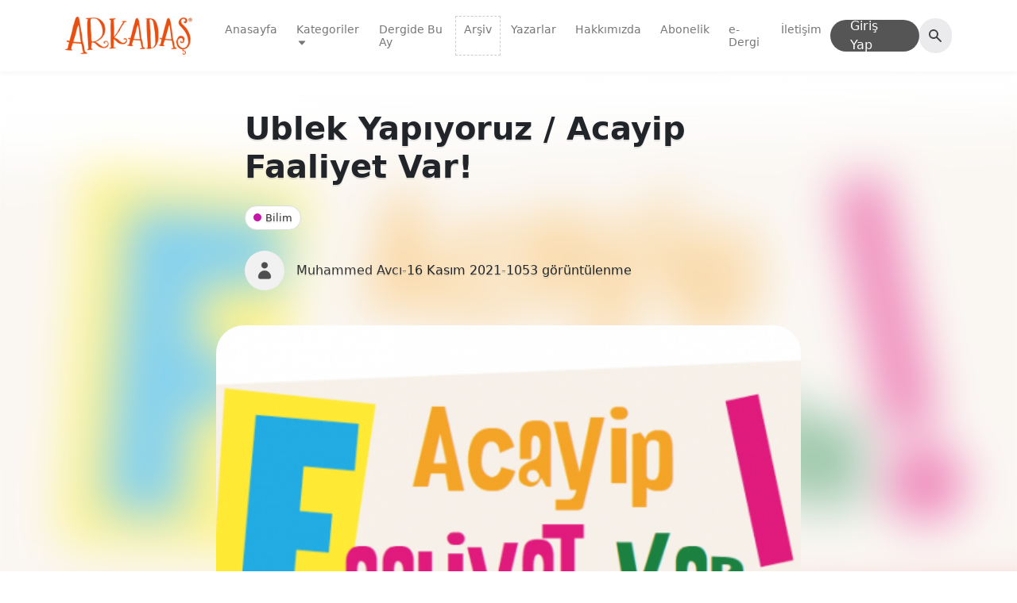

--- FILE ---
content_type: text/html; charset=UTF-8
request_url: https://arkadasdergisi.com/makale/54-ublek-yapiyoruz-acayip-faaliyet-var.html
body_size: 7703
content:
<!doctype html>
<html lang="tr">

<head>
    <base href="https://arkadasdergisi.com/">

<meta charset="utf-8">
<meta name="viewport" content="width=device-width, initial-scale=1">
<meta name="description" content="">
<meta name="keywords" content="Ublek Yapıyoruz!.., HAZIRLAYAN: MUHAMMED AVCI">

<meta name="twitter:site" content="@zafer_dergisi" />
<meta name="twitter:title" content="Ublek Yapıyoruz / Acayip Faaliyet Var! | Arkadas Dergisi" />
<meta name="twitter:description" content="" />
<meta name="twitter:image" content="https://arkadasdergisi.com/assets/images/content/2/acayip-faaliyet-var-ublek-yapiyoruz_1637671890_thumb.png" />

<meta property="og:title" content="Ublek Yapıyoruz / Acayip Faaliyet Var! | Arkadas Dergisi">
<meta property="og:image" content="https://arkadasdergisi.com/assets/images/content/2/acayip-faaliyet-var-ublek-yapiyoruz_1637671890_thumb.png"/>
<meta property="og:description" content="">

<title>Ublek Yapıyoruz / Acayip Faaliyet Var! | Arkadas Dergisi</title>

<!-- favicon -->
<link rel="icon" href="https://arkadasdergisi.com/assets/images/favicon.ico">

<!-- NewsBoard CSS  -->
<link href="https://arkadasdergisi.com/assets/arkadas/css/bootstrap.css" rel="stylesheet">
<link href="https://arkadasdergisi.com/assets/arkadas/js/swiper/swiper-bundle.min.css" rel="stylesheet">
<link href="https://arkadasdergisi.com/assets/arkadas/css/styles.css?v=1.2.3"" rel="stylesheet">
<link href="https://arkadasdergisi.com/assets/arkadas/css/responsive.css?v=2" rel="stylesheet">

<!-- Vendor JS-->
<script src="https://arkadasdergisi.com/assets/arkadas/js/jquery-3.6.0.min.js"></script>
<script src="https://arkadasdergisi.com/assets/arkadas/js/popper.min.js"></script>
<script src="https://arkadasdergisi.com/assets/arkadas/js/bootstrap.js"></script>
<script src="https://arkadasdergisi.com/assets/arkadas/js/swiper/swiper-bundle.min.js"></script>
<script src="https://arkadasdergisi.com/assets/arkadas/js/scripts.js?v=1"></script>

    	<script src="https://www.google.com/recaptcha/api.js" async defer></script>
</head>

<body>


<header class="header">
	<div class="container">
				
<div class="header-row header-row-2">
	<div class="header-logo-wrapper">
		<a href="/" class="header-logo">
			<img src="https://arkadasdergisi.com/assets/arkadas/images/logo-2x.png" alt="Arkadaş - Yeryüzü, Yıldızlar ve İkisi Arasında Yaratılmış Sayısız Şey İle">
		</a>
		<div class="header-row-2-nav-2-mobile">

							<a href="https://arkadasdergisi.com/uye/giris" class="btn-dark btn-login">
					<span>Giriş Yap</span>
					<svg xmlns="http://www.w3.org/2000/svg" enable-background="new 0 0 24 24" height="24px" viewBox="0 0 24 24" width="24px" fill="#FFFFFF"><g><rect fill="none" height="24" width="24"/></g><g><path d="M11,7L9.6,8.4l2.6,2.6H2v2h10.2l-2.6,2.6L11,17l5-5L11,7z M20,19h-8v2h8c1.1,0,2-0.9,2-2V5c0-1.1-0.9-2-2-2h-8v2h8V19z"/></g></svg>
				</a>
						<button class="btn-search ">
				<svg xmlns="http://www.w3.org/2000/svg" style="width: 20px; height: 20px;" viewBox="0 0 20 20" fill="currentColor">
					<path fill-rule="evenodd" d="M8 4a4 4 0 100 8 4 4 0 000-8zM2 8a6 6 0 1110.89 3.476l4.817 4.817a1 1 0 01-1.414 1.414l-4.816-4.816A6 6 0 012 8z" clip-rule="evenodd"/>
				</svg>
			</button>
			<button class="btn btn-menu-toggle d-none">
				<svg height="32px" id="Layer_1" style="fill: #444444;" version="1.1" viewBox="0 0 32 32"
					 width="32px" xml:space="preserve" xmlns="http://www.w3.org/2000/svg"
					 xmlns:xlink="http://www.w3.org/1999/xlink"><path
							d="M4,10h24c1.104,0,2-0.896,2-2s-0.896-2-2-2H4C2.896,6,2,6.896,2,8S2.896,10,4,10z M28,14H4c-1.104,0-2,0.896-2,2  s0.896,2,2,2h24c1.104,0,2-0.896,2-2S29.104,14,28,14z M28,22H4c-1.104,0-2,0.896-2,2s0.896,2,2,2h24c1.104,0,2-0.896,2-2  S29.104,22,28,22z"/></svg>
			</button>
		</div>
	</div>

	<nav class="header-row-2-nav-1">
		<ul class="nav-menu">
			<li class="">
				<a href="https://arkadasdergisi.com/">Anasayfa</a>
			</li>
			<li class="nav-menu-dropdown">
				<a href="javascript:void(0)" class="submenu-toggle" data-toggle="#kategoriler">
					Kategoriler
					<svg id="Layer_1" style="width: 14px; fill: #777777;" version="1.1" viewBox="0 0 512 512" width="512px" xml:space="preserve" xmlns="http://www.w3.org/2000/svg" xmlns:xlink="http://www.w3.org/1999/xlink"><path d="M98.9,184.7l1.8,2.1l136,156.5c4.6,5.3,11.5,8.6,19.2,8.6c7.7,0,14.6-3.4,19.2-8.6L411,187.1l2.3-2.6  c1.7-2.5,2.7-5.5,2.7-8.7c0-8.7-7.4-15.8-16.6-15.8v0H112.6v0c-9.2,0-16.6,7.1-16.6,15.8C96,179.1,97.1,182.2,98.9,184.7z"/></svg>
				</a href="javascript">
									<ul class="submenu" id="kategoriler">
																					<li>
									<a href="https://arkadasdergisi.com/kategori/canlilar-alemi">Canlılar Âlemi</a>
								</li>
																												<li>
									<a href="https://arkadasdergisi.com/kategori/dusunce-yorum">Düşünce Yorum</a>
								</li>
																												<li>
									<a href="https://arkadasdergisi.com/kategori/fotograf">Fotoğraf</a>
								</li>
																												<li>
									<a href="https://arkadasdergisi.com/kategori/karikatur">Karikatür</a>
								</li>
																												<li>
									<a href="https://arkadasdergisi.com/kategori/bulmacalar">Bulmacalar</a>
								</li>
																												<li>
									<a href="https://arkadasdergisi.com/kategori/islamiyet">İslamiyet</a>
								</li>
																												<li>
									<a href="https://arkadasdergisi.com/kategori/kultur-edebiyat">Kültür Edebiyat</a>
								</li>
																												<li>
									<a href="https://arkadasdergisi.com/kategori/cevremiz">Çevremiz</a>
								</li>
																												<li>
									<a href="https://arkadasdergisi.com/kategori/oykuler">Öyküler</a>
								</li>
																												<li>
									<a href="https://arkadasdergisi.com/kategori/hobi-eglence">Hobi / Eğlence</a>
								</li>
																																									<li>
									<a href="https://arkadasdergisi.com/kategori/saglik">Sağlık</a>
								</li>
																												<li>
									<a href="https://arkadasdergisi.com/kategori/bilim">Bilim</a>
								</li>
																												<li>
									<a href="https://arkadasdergisi.com/kategori/genel-kultur">Genel Kültür</a>
								</li>
																		</ul>
							</li>
			<li class="">
				<a href="https://arkadasdergisi.com/dergide-bu-ay">Dergide Bu Ay</a>
			</li>
			<li class=" active  ">
				<a href="https://arkadasdergisi.com/dergiler">Arşiv</a>
			</li>
			<li class="">
				<a href="https://arkadasdergisi.com/yazarlar">Yazarlar</a>
			</li>
			<li class="">
				<a href="https://arkadasdergisi.com/hakkimizda">Hakkımızda</a>
			</li>
			<li class="">
				<a href="https://arkadasdergisi.com/abonelik">Abonelik</a>
			</li>
			<li class="">
				<a href="https://arkadasdergisi.com/edergi">e-Dergi</a>
			</li>
			<li class="">
				<a href="https://arkadasdergisi.com/iletisim">İletişim</a>
			</li>
		</ul>
	</nav>

	<div class="header-row-2-nav-2">
					<a href="https://arkadasdergisi.com/uye/giris" class="btn-dark">Giriş Yap</a>
				<button class="btn-search">
			<svg xmlns="http://www.w3.org/2000/svg" style="width: 20px; height: 20px;" viewBox="0 0 20 20" fill="currentColor">
				<path fill-rule="evenodd" d="M8 4a4 4 0 100 8 4 4 0 000-8zM2 8a6 6 0 1110.89 3.476l4.817 4.817a1 1 0 01-1.414 1.414l-4.816-4.816A6 6 0 012 8z" clip-rule="evenodd"/>
			</svg>
		</button>
	</div>
</div>

	</div>
</header>

<div class="search-wrapper py-3" id="search-wrapper" style="display: none;">
	<div class="container">
		<form action="https://arkadasdergisi.com/ara" class="d-flex">
			<div class="input-group">
				<input type="text" name="sorgu" id="search-query" class="form-control" placeholder="Ara...">
				<button type="submit" class="btn btn-dark">ARA</button>
			</div>
		</form>
	</div>
</div>


<script>
	$('.btn-search').click(function () {
		$('#search-wrapper').slideToggle(100);
		$('#search-query').focus();
	})
</script>

<main style="flex: 1;">
	<style>
	.header {
		position: sticky;
		top: 0;
	}

	.header .header-row-2 {
		padding-top: 20px;
		padding-bottom: 20px;
	}
</style>
	<div class="content-wrapper">
		<div class="conntent-blur-image" style="background-image: url('https://arkadasdergisi.com/assets/images/content/2/acayip-faaliyet-var-ublek-yapiyoruz_1637671890_thumb.png')"></div>
		<div class="container">
			<div class="row">
				<div class="content-heading col-lg-8 offset-lg-2 px-3 px-lg-5 mt-4 mt-lg-5 mb-4">
					<h1 class="content-heading-title">Ublek Yapıyoruz / Acayip Faaliyet Var!</h1>
					<p class="content-heading-summary"></p>
																		<a href="https://arkadasdergisi.com/kategori/bilim">
								<span class="category-label">
									<span class="dot" style="background: #c516a8;"></span>
									Bilim								</span>
							</a>
																						<div class="content-author-meta mt-3">
							<p class="mb-0">
								<a class="author-avatar" href="https://arkadasdergisi.com/yazarlar/336-muhammed-avci.html">
									<img src="https://arkadasdergisi.com/assets/images/author/thumb.jpg" alt="Muhammed Avcı">
								</a>
								<a href="https://arkadasdergisi.com/yazarlar/336-muhammed-avci.html" class="ml-2">
									<span class="author-name">Muhammed Avcı</span>
								</a>
							</p>
							<span class="text-black-50">-</span>
							<span>
								16 Kasım 2021							</span>
							<span class="text-black-50">-</span>
							<span>
								1053 görüntülenme							</span>
						</div>
									</div>
			</div>
							<div class="row">
					<div class="col-lg-8 offset-lg-2">
						<div class="content-original-image mb-3 mb-md-5" style="background-image: url('https://arkadasdergisi.com/assets/images/content/2/acayip-faaliyet-var-ublek-yapiyoruz_1637671890_thumb.png')"></div>
					</div>
				</div>
										<div class="article-content col-lg-8 offset-lg-2 px-3 px-lg-5 pb-5">
					<p><img alt="" src="/assets/uploads/images/Ekran-Resmi-2021-11-23-13_44_56.png" style="height:364px; width:600px" /></p>

<p><img alt="" src="/assets/uploads/images/Ekran-Resmi-2021-11-23-13_45_49.png" style="height:249px; width:600px" /></p>

<p>&nbsp;</p>

<p><span style="color:#FF0000"><strong>Ublek nasıl yapılır?</strong></span></p>

<p>- 1 su bardağı mısır nişastasını üstte soldaki resimdeki gibi genişçe bir kaba koyuyoruz.&nbsp;Dokusuna alışmak için ellerinizle biraz karıştırabilirsiniz. Çatalla biraz çırpıp, içindeki topakları dağıtıyoruz.&nbsp;</p>

<p>- Renkli ublek yapmak istiyorsak, üstte sağdaki resimdeki gibi&nbsp;yarım bardak suya 4-5 damla gıda boyası ekliyoruz. (Ubleke gıda boyası eklenecekse daha homojen dağılması için doğrudan mısır nişastasına değil önce suya ekleyip karıştırılır. O zaman daha homojen dağılır.)&nbsp;</p>

<p><img alt="" src="/assets/uploads/images/3-ublek.jpg" style="height:161px; width:300px" /></p>

<p><img alt="" src="/assets/uploads/images/4-ublek.jpg" style="height:161px; width:300px" /></p>

<p>- Mısır nişastasına yarım su bardağı (120 mililitre) su döküyoruz.&nbsp;Daima mısır nişastasının yarısı kadar su kullanmalıyız. Elimizle ya da kaşık kullanarak mısır nişastasını olabildiğince iyi karıştırıyoruz.</p>

<p><img alt="" src="/assets/uploads/images/5-ublek.jpg" style="height:161px; width:300px" /></p>

<p><img alt="" src="/assets/uploads/images/6-ublek.jpg" style="height:161px; width:300px" /></p>

<p><img alt="" src="/assets/uploads/images/9-ublek.jpg" style="height:161px; width:300px" /></p>

<p>- Ubleki test etmek için bir avuç alıp, top yapmaya çalışıyoruz.&nbsp;İşin en zor yanı tarifi tutturmak. Nem, gıda boyasının miktarı ve suyun sıcaklığı küçük farklara yol açacaktır. Ublekin avucumuzda erir gibi bir his vermesi gerekiyor. Eğer top yapamıyorsak (aşırı cıvıksa) her seferinde çok az (bir çorba kaşığı kadar) mısır nişastası ekliyoruz. Her kaşıktan sonra karıştırıp, test ediyoruz. Avucumuza aldığımızda sıvı gibi akmıyorsa, çok koyu olmuş demektir. Bu defa da, her seferinde çok az su ekliyoruz.</p>

<p>&nbsp;</p>

<p><span style="color:#FF0000"><strong><em>Ublekle deneyler yapabiliriz!</em></strong></span></p>

<p>Biraz alıştıktan sonra, çok sıktığımızda ne olduğuna ya da birkaç dakika avucumuzdan bırakıp tekrar aldığımızda ne olduğuna bakıyoruz. İşte yapabileceğimiz bazı ublek deneyleri:</p>

<p>• Avucumuzda hızla yuvarlayarak bir ublek topu yapalım. Sonra karışıma basınç uygulamayı bıraktığımızda, avucumuzdan akıp gidecek. (Alttaki resimler)</p>

<p><img alt="" src="/assets/uploads/images/10-ublek.jpg" style="height:161px; width:300px" /></p>

<p><img alt="" src="/assets/uploads/images/11ublek.jpg" style="height:214px; width:400px" /></p>

<p>• Geniş ve düz bir tabağa kalın bir katman halinde ublek dökelim, sonra açık avucumuzla yüzeyine hızla vuralım. Uygulanan kuvvet yüzünden, tüm sıvının tabakta kalmasına şaşıracaksınız.</p>

<p>• Tabak deneyini büyüterek koca bir leğeni ya da kovayı ublekle doldurup, sonra üstünde zıplayabiliriz :)</p>

<p>• Ubleki buzluğa koyalım, sonra oynayalım. Isıttıktan sonra da oynayalım. Söyleyin bakalım arada bir fark var mıydı?</p>

<p>&nbsp;</p>

<p>Faydalanılan kaynak: https://www.wikihow.com.tr/Oobleck-(Ublek)-Nasıl-Yapılır</p>
				</div>
			
							<div class="col-lg-8 offset-lg-2 px-3 px-lg-5 mt-4 mt-lg-5 mb-4">
					<div class="clearfix wow fadeIn animated pt-30">
												<ul class="d-inline-block list-inline float-md-right mt-lg-4 mt-md-4 mt-sm-4">
							<li class="list-inline-item text-muted mb-10"><span>Yazıyı paylaş: </span></li>
							<li class="list-inline-item">
								<!-- Sharingbutton Facebook -->
								<a class="resp-sharing-button__link" href="https://facebook.com/sharer/sharer.php?u=https://arkadasdergisi.com/makale/54-ublek-yapiyoruz-acayip-faaliyet-var.html" target="_blank" rel="noopener" aria-label="">
									<div class="resp-sharing-button resp-sharing-button--facebook resp-sharing-button--small"><div aria-hidden="true" class="resp-sharing-button__icon resp-sharing-button__icon--solid">
											<svg xmlns="http://www.w3.org/2000/svg" viewBox="0 0 24 24"><path d="M18.77 7.46H14.5v-1.9c0-.9.6-1.1 1-1.1h3V.5h-4.33C10.24.5 9.5 3.44 9.5 5.32v2.15h-3v4h3v12h5v-12h3.85l.42-4z"/></svg>
										</div>
									</div>
								</a>
							</li>
							<li class="list-inline-item">
								<!-- Sharingbutton Twitter -->
								<a class="resp-sharing-button__link" href="https://twitter.com/intent/tweet?text=Ublek Yapıyoruz / Acayip Faaliyet Var! https://arkadasdergisi.com/makale/54-ublek-yapiyoruz-acayip-faaliyet-var.html" target="_blank" rel="noopener" aria-label="">
									<div class="resp-sharing-button resp-sharing-button--twitter resp-sharing-button--small"><div aria-hidden="true" class="resp-sharing-button__icon resp-sharing-button__icon--solid">
											<svg xmlns="http://www.w3.org/2000/svg" viewBox="0 0 24 24"><path d="M23.44 4.83c-.8.37-1.5.38-2.22.02.93-.56.98-.96 1.32-2.02-.88.52-1.86.9-2.9 1.1-.82-.88-2-1.43-3.3-1.43-2.5 0-4.55 2.04-4.55 4.54 0 .36.03.7.1 1.04-3.77-.2-7.12-2-9.36-4.75-.4.67-.6 1.45-.6 2.3 0 1.56.8 2.95 2 3.77-.74-.03-1.44-.23-2.05-.57v.06c0 2.2 1.56 4.03 3.64 4.44-.67.2-1.37.2-2.06.08.58 1.8 2.26 3.12 4.25 3.16C5.78 18.1 3.37 18.74 1 18.46c2 1.3 4.4 2.04 6.97 2.04 8.35 0 12.92-6.92 12.92-12.93 0-.2 0-.4-.02-.6.9-.63 1.96-1.22 2.56-2.14z"/></svg>
										</div>
									</div>
								</a>
							</li>
							<li class="list-inline-item">
								<!-- Sharingbutton E-Mail -->
								<a class="resp-sharing-button__link" href="mailto:?subject=Ublek Yapıyoruz / Acayip Faaliyet Var!&body=Ublek Yapıyoruz / Acayip Faaliyet Var! https://arkadasdergisi.com/makale/54-ublek-yapiyoruz-acayip-faaliyet-var.html" target="_self" rel="noopener" aria-label="">
									<div class="resp-sharing-button resp-sharing-button--email resp-sharing-button--small"><div aria-hidden="true" class="resp-sharing-button__icon resp-sharing-button__icon--solid">
											<svg xmlns="http://www.w3.org/2000/svg" viewBox="0 0 24 24"><path d="M22 4H2C.9 4 0 4.9 0 6v12c0 1.1.9 2 2 2h20c1.1 0 2-.9 2-2V6c0-1.1-.9-2-2-2zM7.25 14.43l-3.5 2c-.08.05-.17.07-.25.07-.17 0-.34-.1-.43-.25-.14-.24-.06-.55.18-.68l3.5-2c.24-.14.55-.06.68.18.14.24.06.55-.18.68zm4.75.07c-.1 0-.2-.03-.27-.08l-8.5-5.5c-.23-.15-.3-.46-.15-.7.15-.22.46-.3.7-.14L12 13.4l8.23-5.32c.23-.15.54-.08.7.15.14.23.07.54-.16.7l-8.5 5.5c-.08.04-.17.07-.27.07zm8.93 1.75c-.1.16-.26.25-.43.25-.08 0-.17-.02-.25-.07l-3.5-2c-.24-.13-.32-.44-.18-.68s.44-.32.68-.18l3.5 2c.24.13.32.44.18.68z"/></svg>
										</div>
									</div>
								</a>
							</li>
							<li class="list-inline-item">
								<!-- Sharingbutton Pinterest -->
								<a class="resp-sharing-button__link" href="https://pinterest.com/pin/create/button/?url=https://arkadasdergisi.com/makale/54-ublek-yapiyoruz-acayip-faaliyet-var.html&media=https://arkadasdergisi.com/assets/images/content/2/acayip-faaliyet-var-ublek-yapiyoruz_1637671890_thumb.png&description=Ublek Yapıyoruz / Acayip Faaliyet Var! https://arkadasdergisi.com/makale/54-ublek-yapiyoruz-acayip-faaliyet-var.html" target="_blank" rel="noopener" aria-label="">
									<div class="resp-sharing-button resp-sharing-button--pinterest resp-sharing-button--small"><div aria-hidden="true" class="resp-sharing-button__icon resp-sharing-button__icon--solid">
											<svg xmlns="http://www.w3.org/2000/svg" viewBox="0 0 24 24"><path d="M12.14.5C5.86.5 2.7 5 2.7 8.75c0 2.27.86 4.3 2.7 5.05.3.12.57 0 .66-.33l.27-1.06c.1-.32.06-.44-.2-.73-.52-.62-.86-1.44-.86-2.6 0-3.33 2.5-6.32 6.5-6.32 3.55 0 5.5 2.17 5.5 5.07 0 3.8-1.7 7.02-4.2 7.02-1.37 0-2.4-1.14-2.07-2.54.4-1.68 1.16-3.48 1.16-4.7 0-1.07-.58-1.98-1.78-1.98-1.4 0-2.55 1.47-2.55 3.42 0 1.25.43 2.1.43 2.1l-1.7 7.2c-.5 2.13-.08 4.75-.04 5 .02.17.22.2.3.1.14-.18 1.82-2.26 2.4-4.33.16-.58.93-3.63.93-3.63.45.88 1.8 1.65 3.22 1.65 4.25 0 7.13-3.87 7.13-9.05C20.5 4.15 17.18.5 12.14.5z"/></svg>
										</div>
									</div>
								</a>
							</li>
							<li class="list-inline-item">
								<!-- Sharingbutton WhatsApp -->
								<a class="resp-sharing-button__link" href="whatsapp://send?text=Ublek Yapıyoruz / Acayip Faaliyet Var! https://arkadasdergisi.com/makale/54-ublek-yapiyoruz-acayip-faaliyet-var.html" target="_blank" rel="noopener" aria-label="">
									<div class="resp-sharing-button resp-sharing-button--whatsapp resp-sharing-button--small"><div aria-hidden="true" class="resp-sharing-button__icon resp-sharing-button__icon--solid">
											<svg xmlns="http://www.w3.org/2000/svg" viewBox="0 0 24 24"><path d="M20.1 3.9C17.9 1.7 15 .5 12 .5 5.8.5.7 5.6.7 11.9c0 2 .5 3.9 1.5 5.6L.6 23.4l6-1.6c1.6.9 3.5 1.3 5.4 1.3 6.3 0 11.4-5.1 11.4-11.4-.1-2.8-1.2-5.7-3.3-7.8zM12 21.4c-1.7 0-3.3-.5-4.8-1.3l-.4-.2-3.5 1 1-3.4L4 17c-1-1.5-1.4-3.2-1.4-5.1 0-5.2 4.2-9.4 9.4-9.4 2.5 0 4.9 1 6.7 2.8 1.8 1.8 2.8 4.2 2.8 6.7-.1 5.2-4.3 9.4-9.5 9.4zm5.1-7.1c-.3-.1-1.7-.9-1.9-1-.3-.1-.5-.1-.7.1-.2.3-.8 1-.9 1.1-.2.2-.3.2-.6.1s-1.2-.5-2.3-1.4c-.9-.8-1.4-1.7-1.6-2-.2-.3 0-.5.1-.6s.3-.3.4-.5c.2-.1.3-.3.4-.5.1-.2 0-.4 0-.5C10 9 9.3 7.6 9 7c-.1-.4-.4-.3-.5-.3h-.6s-.4.1-.7.3c-.3.3-1 1-1 2.4s1 2.8 1.1 3c.1.2 2 3.1 4.9 4.3.7.3 1.2.5 1.6.6.7.2 1.3.2 1.8.1.6-.1 1.7-.7 1.9-1.3.2-.7.2-1.2.2-1.3-.1-.3-.3-.4-.6-.5z"/></svg>
										</div>
									</div>
								</a>
							</li>
							<li class="list-inline-item">
								<!-- Sharingbutton Telegram -->
								<a class="resp-sharing-button__link" href="https://telegram.me/share/url?text=Ublek Yapıyoruz / Acayip Faaliyet Var!&url=https://arkadasdergisi.com/makale/54-ublek-yapiyoruz-acayip-faaliyet-var.html" target="_blank" rel="noopener" aria-label="">
									<div class="resp-sharing-button resp-sharing-button--telegram resp-sharing-button--small"><div aria-hidden="true" class="resp-sharing-button__icon resp-sharing-button__icon--solid">
											<svg xmlns="http://www.w3.org/2000/svg" viewBox="0 0 24 24"><path d="M.707 8.475C.275 8.64 0 9.508 0 9.508s.284.867.718 1.03l5.09 1.897 1.986 6.38a1.102 1.102 0 0 0 1.75.527l2.96-2.41a.405.405 0 0 1 .494-.013l5.34 3.87a1.1 1.1 0 0 0 1.046.135 1.1 1.1 0 0 0 .682-.803l3.91-18.795A1.102 1.102 0 0 0 22.5.075L.706 8.475z"/></svg>
										</div>
									</div>
								</a>
							</li>
						</ul>
					</div>
				</div>
			
			<div class="col-lg-10 offset-lg-1">
				<div class="comments">
					<div class="add-comment">
						<img src="https://arkadasdergisi.com/assets/arkadas/images/add-comment.png" alt="Yorum Ekle">
						<div class="">
							<h3 class="fw-bold">
																	Ublekin nasıl oldu?															</h3>
							<p>
																	Yaşadığın bu deneyimi arkadaşlarınla paylaşabilirsin. Hatta barkod ile siteye bağlanıp, yaşadığın tecrübeyi yazabilir ve fotoğraflarını yükleyebilirsin…															</p>
						</div>
					</div>
					<div class="col-lg-8 offset-lg-2">
													<div class="text-center">
								<h5 class="text-danger">Yorum yapabilmek için <a href="/uye/giris" class="text-danger text-decoration-underline">giriş</a> yapınız</h5>
							</div>
						
													<div class="p-3 mb-4 text-center">
								Henüz hiç yorum yapılmadı, ilk yorumu yapan sen ol!
							</div>
											</div>
				</div>
			</div>
		</div>
	</div>

<style>
	#add-comment-status p {
		margin-bottom: 0;
	}
</style>
<script>
	$(function () {

		$('#comment-order').change(function () {
			var order = $('#comment-order option:selected').val();
			var id = '54';

			if (order) {
				$.ajax({
					url: 'https://arkadasdergisi.com/yorumlari_sirala',
					type: 'post',
					data: {
						id: id,
						order: order
					}, success(response) {
						$('.comment-list').html(response);
					}
				});
			}
			;
		});

		$('#form-new-comment').on('submit', function () {

			var url = $(this).attr('action');
			var type = $(this).attr('method');

			var formData = new FormData(this);

			$.ajax({
				url: url,
				type: type,
				dataType: 'json',
				data: formData,
				contentType: false,
				processData: false,
				success: function (response) {
					if (response.status == true) {
						location.reload();
						// $('#add-comment-status').addClass('alert-success');
						// $('#add-comment-status').removeClass('alert-danger');
						// $('#new-comment-textarea').val('');
					} else {
						$('#add-comment-status').addClass('alert-danger');
						$('#add-comment-status').removeClass('alert-success');
						$('#add-comment-status span').html(response.message);
						$('#add-comment-status').show();
					}

					$('#comment_image').val('');


				}
			})

			return false;
		});
	});
</script>

<main class="bg-grey pt-20 pb-30">
	<div class="container single-content">
					<!-- ilginizi çekebilir -->
							<div class="other-posts">
					<div class="post-module-3">
						<div class="widget-header-2 position-relative mb-4">
							<h5 class="mt-5 mb-10">İlginizi Çekebilir</h5>
						</div>
					</div>
					<div class="row">
													<div class="col-lg-4 col-md-6 col-sm-12">
								<div class="content-type-1 mb-5 link-underline">
									<div class="content-type-1-image" style="background-image: url('https://arkadasdergisi.com/assets/images/content/1/roket-yapiyoruz-bahcede-acayip-faaliyet-var_1684324639.png');"></div>
									<a href="https://arkadasdergisi.com/makale/34-roket-yapiyoruz-bahcede-acayip-faaliyet-var.html" class="img-link"></a>
																			<span class="category-label"><span class="dot" style="background: #ff4013;"></span>Hobi / Eğlence</span>
																		<p class="content-type1-title mt-2 mb-3"><a href="#" class="link-animation">Roket Yapıyoruz!.. / Bahçede Acayip Faaliyet Var!</a></p>
									<p class="content-meta">
										<span>Muhammed Avcı</span>
										<span>24 Ekim</span>
										<span>1189 görüntülenme</span>
									</p>
									<p class="content-type-1-summary"></p>
								</div>
							</div>
													<div class="col-lg-4 col-md-6 col-sm-12">
								<div class="content-type-1 mb-5 link-underline">
									<div class="content-type-1-image" style="background-image: url('https://arkadasdergisi.com/assets/images/content/4/bulut-yapiyoruz-acayip-faaliyet-var_1684324799.png');"></div>
									<a href="https://arkadasdergisi.com/makale/84-bulut-yapiyoruz-acayip-faaliyet-var.html" class="img-link"></a>
																			<span class="category-label"><span class="dot" style="background: #ff4013;"></span>Hobi / Eğlence</span>
																			<span class="category-label"><span class="dot" style="background: #c516a8;"></span>Bilim</span>
																			<span class="category-label"><span class="dot" style="background: #01bc07;"></span>Genel Kültür</span>
																		<p class="content-type1-title mt-2 mb-3"><a href="#" class="link-animation">Bulut Yapıyoruz / Acayip Faaliyet Var!</a></p>
									<p class="content-meta">
										<span>Muhammed Avcı</span>
										<span>17 Ocak</span>
										<span>1622 görüntülenme</span>
									</p>
									<p class="content-type-1-summary"></p>
								</div>
							</div>
													<div class="col-lg-4 col-md-6 col-sm-12">
								<div class="content-type-1 mb-5 link-underline">
									<div class="content-type-1-image" style="background-image: url('https://arkadasdergisi.com/assets/images/content/5/cim-adam-yapiyoruz-acayip-faaliyet-var_1684324851.png');"></div>
									<a href="https://arkadasdergisi.com/makale/98-cim-adam-yapiyoruz-acayip-faaliyet-var.html" class="img-link"></a>
																			<span class="category-label"><span class="dot" style="background: #ff4013;"></span>Hobi / Eğlence</span>
																			<span class="category-label"><span class="dot" style="background: #01bc07;"></span>Genel Kültür</span>
																		<p class="content-type1-title mt-2 mb-3"><a href="#" class="link-animation">Çim Adam Yapıyoruz / Acayip Faaliyet Var!</a></p>
									<p class="content-meta">
										<span>Muhammed Avcı</span>
										<span>15 Şubat</span>
										<span>1200 görüntülenme</span>
									</p>
									<p class="content-type-1-summary"></p>
								</div>
							</div>
													<div class="col-lg-4 col-md-6 col-sm-12">
								<div class="content-type-1 mb-5 link-underline">
									<div class="content-type-1-image" style="background-image: url('https://arkadasdergisi.com/assets/images/content/8/pipetlerden-pan-flut-yapiyoruz-acayip-faaliyet-var_1684325125.png');"></div>
									<a href="https://arkadasdergisi.com/makale/156-pipetlerden-pan-flut-yapiyoruz-acayip-faaliyet-var.html" class="img-link"></a>
																			<span class="category-label"><span class="dot" style="background: #ff4013;"></span>Hobi / Eğlence</span>
																			<span class="category-label"><span class="dot" style="background: #01bc07;"></span>Genel Kültür</span>
																		<p class="content-type1-title mt-2 mb-3"><a href="#" class="link-animation">Pipetlerden Pan Flüt Yapıyoruz!.. / Acayip Faaliyet Var!</a></p>
									<p class="content-meta">
										<span>Muhammed Avcı</span>
										<span>12 Mayıs</span>
										<span>2117 görüntülenme</span>
									</p>
									<p class="content-type-1-summary"></p>
								</div>
							</div>
													<div class="col-lg-4 col-md-6 col-sm-12">
								<div class="content-type-1 mb-5 link-underline">
									<div class="content-type-1-image" style="background-image: url('https://arkadasdergisi.com/assets/images/content/3/el-davulu-yapiyoruz-acayip-faaliyet-var_1684324732.png');"></div>
									<a href="https://arkadasdergisi.com/makale/69-el-davulu-yapiyoruz-acayip-faaliyet-var.html" class="img-link"></a>
																			<span class="category-label"><span class="dot" style="background: #ff4013;"></span>Hobi / Eğlence</span>
																			<span class="category-label"><span class="dot" style="background: #01bc07;"></span>Genel Kültür</span>
																		<p class="content-type1-title mt-2 mb-3"><a href="#" class="link-animation">El Davulu Yapıyoruz!.. / Acayip Faaliyet Var!</a></p>
									<p class="content-meta">
										<span>Muhammed Avcı</span>
										<span>15 Aralık</span>
										<span>964 görüntülenme</span>
									</p>
									<p class="content-type-1-summary"></p>
								</div>
							</div>
													<div class="col-lg-4 col-md-6 col-sm-12">
								<div class="content-type-1 mb-5 link-underline">
									<div class="content-type-1-image" style="background-image: url('https://arkadasdergisi.com/assets/images/content/9/bardakta-firtina-cikariyoruz-acayip-faaliyet-var_1684325230.png');"></div>
									<a href="https://arkadasdergisi.com/makale/184-bardakta-firtina-cikariyoruz-acayip-faaliyet-var.html" class="img-link"></a>
																			<span class="category-label"><span class="dot" style="background: #00a3d7;"></span>Düşünce Yorum</span>
																			<span class="category-label"><span class="dot" style="background: #4f7a28;"></span>Çevremiz</span>
																			<span class="category-label"><span class="dot" style="background: #c516a8;"></span>Bilim</span>
																			<span class="category-label"><span class="dot" style="background: #01bc07;"></span>Genel Kültür</span>
																		<p class="content-type1-title mt-2 mb-3"><a href="#" class="link-animation">Bardakta Fırtına Çıkarıyoruz! / Acayip Faaliyet Var!</a></p>
									<p class="content-meta">
										<span>Muhammed Avcı</span>
										<span>14 Haziran</span>
										<span>727 görüntülenme</span>
									</p>
									<p class="content-type-1-summary"></p>
								</div>
							</div>
											</div>
				</div>
			
			</div>
	<!--container-->
</main>
</main>


<footer class="footer">
	<div class="container">
		<div class="row">
			<div class="col-md-1 d-md-block d-none">
				<div class="footer-logo">
					<img src="https://arkadasdergisi.com/assets/arkadas/images/footer-arkadas.png" alt="">
				</div>
			</div>
			<div class="col-md-2 mb-3">
				<h5>Arkadaş</h5>
				<div class="footer-col">
					<nav class="footer-menu">
						<a href="https://arkadasdergisi.com/">Anasayfa</a>
						<a href="/edergi">Mobil Uygularımız</a>
						<a href="https://arkadasdergisi.com/iletisim">İletişim</a>
					</nav>
				</div>
			</div>
			<div class="col-md-2 mb-3">
				<h5>Reklam & İşbirlik</h5>
				<nav class="footer-menu">
					<a href="">Reklam</a>
					<a href="https://arkadasdergisi.com/abonelik">Abone Ol!</a>
				</nav>
			</div>
			<div class="col-md-2 mb-3">
				<h5>Kurumsal</h5>
				<nav class="footer-menu">
					<a href="https://arkadasdergisi.com/hakkimizda">Hakkımızda</a>
					<a href="">Künye</a>
					<a href="">Gizlilik Kuralları</a>
				</nav>
			</div>
			<div class="col-md-2 mb-3">
				<h5>Sosyal</h5>
				<nav class="footer-menu">
										<a href="https://www.facebook.com/zaferdergisi">Facebook’ta Arkadaş</a>
															<a href="https://twitter.com/Zafer_Dergisi">Twitter’da Arkadaş</a>
															<a href="https://www.instagram.com/zaferdergisi/">Instagram’da Arkadaş</a>
									</nav>
			</div>
			<div class="col-md-3 mb-3">
				<h5>Bize Ulaşın</h5>
				<p class="mb-0">Adres: </strong>Zafer Dergisi<br />
Adapazarı, Sakarya, Türkiye<br />
+90 (549) 505 60 01 - 02 - 03</p>
			</div>
		</div>
	</div>
</footer>


</body>

</html>


--- FILE ---
content_type: text/css
request_url: https://arkadasdergisi.com/assets/arkadas/css/styles.css?v=1.2.3
body_size: 4198
content:
:root {
	--baseLinkColor: #333333;
}

html {
	font-family: Roboto;
}

body {
	display: flex;
	min-height: 100vh;
	flex-direction: column;
}

body * {
	box-sizing: border-box;
}

a {
	text-decoration: none;
	color: var(--baseLinkColor);
}

a:hover {
	color: var(--baseLinkColor);
}

.top-banner {
	background: linear-gradient(-80deg, #FFC34E, #DFA7EF);
}

.top-banner .banner-content {
	display: flex;
	align-items: center;
	justify-content: center;
	height: 60px;
	overflow: hidden;
}

.top-banner .banner-content .top-banner-img {
	width: 50px;
	position: relative;
	top: 15px;
	margin: 0;
}

.top-banner .banner-content .banner-text {
	display: flex;
	align-items: center;
	font-size: 14px;
}

.top-banner .banner-content .banner-text .banner-text-link {
	display: inline-flex;
	align-items: center;
	padding: 10px 10px 8px 15px;
	color: black;
	font-weight: 500;
	transition: background 300ms;
	border-radius: 4px;
	border-bottom: 2px solid transparent;
	border-left: 2px solid transparent;
}

.top-banner .banner-content .banner-text .banner-text-link:hover {
	background: #ffffff30;
	border-bottom: 2px solid #ffffff40;
	border-left: 2px solid #ffffff40;
}

.top-banner .banner-content .banner-text .banner-text-link svg {
	fill: black;
	width: 18px;
	height: 18px;
	margin-left: 5px;
}

.top-banner .banner-content .banner-text p {
	margin-left: 15px;
	margin-right: 15px;
}

.header {
	z-index: 10;
	box-shadow: 0 2px 6px #ebebed70;
	background: #fffffff8;
}

.header nav a {
	font-size: 14px;
	color: #777;
}

.header nav.header-row-2-nav-1 > ul {
	list-style-type: none;
	padding: 0;
	margin: 0;
	display: flex;
}

.header nav.header-row-2-nav-1 > ul > li {
	border: 1px dashed transparent;
	margin-right: 2px;
}

.header nav.header-row-2-nav-1 > ul li:last-child {
	margin-right: 0;
}

.header nav.header-row-2-nav-1 > ul li a {
	display: inline-block;
	padding-top: 8px;
	padding-bottom: 8px;
}

.header nav.header-row-2-nav-1 > ul > li:hover, .header nav.header-row-2-nav-1 > ul > li.active {
	border: 1px dashed #99999980;
	color: var(--baseLinkColor);
}

.header-row-2-nav-1 .submenu {
	position: absolute;
	list-style-type: none;
	padding: 0;
	z-index: 9999;
	background: #fff;
	border: 1px dashed #99999980;
	display: none;
}

.header-row-2-nav-1 .submenu li:hover {
	background: #e7e7e7;
}

.header-row-2-nav-1 .submenu li {
	border-bottom: 1px dashed #99999980 !important;
}

.header-row-2-nav-1 .submenu li:last-child {
	border-bottom: 0 !important;
}

.header-row-2-nav-1 .submenu a {
	display: block;
	width: 100%;
}

.header-row-2-nav-1 .kategoriler:hover .submenu {
	display: block !important;
}

.header .header-logo img {
	width: 160px;
}

.header .btn-search {
	cursor: pointer;
	display: flex;
	align-items: center;
	justify-content: center;
	width: 44px;
	height: 44px;
	border: 0;
	border-radius: 44px;
	background-color: #D2D2D770;
	transition: background-color 200ms;
}

.header .btn-search:hover {
	background-color: #99999950;
}

.header .btn-search svg {
	fill: #444;
	width: 20px;
	height: 20px;
}

.header .container {
	display: flex;
	flex-direction: column;
}

.header .social-network {
	display: flex;
	align-items: center;
}

.header .social-network a {
	width: 22px;
	height: 22px;
	margin-right: 5px;
}

.header .header-row {
	display: flex;
}

.header .header-row-1 {
	display: flex;
	align-items: center;
	border-bottom: 1px solid #D2D2D760;
	padding-top: 15px;
	padding-bottom: 15px;
}

.header .header-row-1 nav {
	margin-left: auto;
}

.header .header-row-2 {
	display: flex;
	align-items: center;
	padding-top: 25px;
	padding-bottom: 25px;
}

.header .header-row-2 .header-logo-wrapper .header-row-2-nav-2-mobile {
	display: none;
}

.header .header-row-2 .header-row-2-nav-2, .header .header-row-2 .header-row-2-nav-2-mobile {
	display: flex;
	align-items: center;
	gap: 15px;
	margin-left: auto;
}

.header .header-row-2 .btn-dark {
	display: flex;
	align-items: center;
	background: #555555;
	color: white;
	height: 40px;
	padding-left: 25px;
	padding-right: 25px;
	border-radius: 40px;
	justify-content: center;
	transition: background-color 200ms;
}

.header .header-row-2 .btn-dark:hover {
	background-color: #111111;
}

.header .header-row-2 .btn-login svg {
	width: 20px;
	height: 20px;
	display: none;
}

.header .header-row-2 .btn-login:hover {
	background: #00000090;
}

.header .header-row-2-nav-1 {
	display: flex;
	align-items: center;
	margin-left: 30px;
}

.header .header-row-2-nav-1 a {
	padding: 10px;
	line-height: normal;
}

.header .header-row-1-nav-2 a {
	margin-left: 20px;
}

.swiper-slide {
	background-position: center;
	background-size: cover;
	height: 600px !important;
}

.swiper-slide .container {
	height: 100%;
	display: flex;
	flex-flow: column;
	justify-content: center;
}

.swiper-slide .container .slide-heading {
	width: fit-content;
	background: #00000080;
	padding: 20px;
}

.swiper-slide .container .slide-heading h1 {
	margin-top: 10px;
}

.swiper-slide .container .slide-heading a, .swiper-slide .container .slide-heading span {
	color: white;
}

.swiper-slide .container .slide-heading .slide-item-detail span:after {
	content: "";
	display: inline-block;
	width: 8px;
	height: 8px;
	margin-left: 6px;
	margin-right: 5px;
	margin-bottom: 1px;
	border-radius: 50%;
	border: 1px solid #cccccc;
}

.swiper-slide .container .slide-heading .slide-item-detail span:last-child::after {
	display: none;
}

.swiper-slide .container .slide-heading .slide-item-detail span:last-child:after {
	content: "";
	padding: 0;
}

.swiper-container .swiper-button-prev, .swiper-container .swiper-button-next {
	color: white;
}

.swiper-pagination-bullet {
	background: white !important;
	width: 14px !important;
	height: 14px !important;
}

.top-contents {
	margin-top: 50px;
	margin-bottom: 60px;
}

.top-content-title {
	font-weight: bold;
	font-size: 15px;
	line-height: 1.5;
	color: var(--baseLinkColor);
}

.category-label {
	display: inline-flex;
	align-items: baseline;
	justify-content: center;
	font-size: 13px;
	border: 1px solid #dddddd;
	padding: 5px 10px;
	border-radius: 100px;
	margin-right: 5px;
	margin-bottom: 10px;
	transition: background 200ms;
	background: white;
}

.category-label:hover {
	background: #f0f0f1 !important;
}

.category-label .dot {
	width: 10px;
	height: 10px;
	display: inline-block;
	border-radius: 50%;
	margin-right: 5px;
}

.content-meta {
	font-size: 12px;
	color: #dddddd;
}

.content-meta-dark {
	color: #999999;
}

.content-meta span::after {
	content: '';
	display: inline-block;
	width: 5px;
	height: 5px;
	border-radius: 4px;
	border: 1px solid #99999960;
	margin-left: 7px;
	margin-right: 7px;
	position: relative;
	bottom: 1px;
}

.content-meta span:last-child::after {
	display: none;
}

.editors-suggestions {
	margin-bottom: 40px;
}

.suggestion-item-large {
	display: flex;
	flex-flow: column;
	justify-content: flex-end;
	height: 480px;
	border-radius: 8px;
	background-position: center;
	background-size: cover;
	padding: 20px;
	box-shadow: 0 0 50px 300px #00000050 inset;
	position: relative;
	transition: box-shadow 300ms;
}

.content-type-3 .category-label,
.suggestion-item-large .category-label {
	background: white;
	width: fit-content;
}

.suggestion-content-title {
	font-size: 20px;
	font-weight: bold;
	margin-bottom: 10px;
}

.suggestion-content-summary {
	font-size: 15px;
	line-height: 1.5;
}

.suggestion-content-title a, .suggestion-content-summary {
	color: white;
	margin-top: 0;
}

.suggestion-item-meta {
	margin-bottom: 25px;
}

.suggestion-item-meta, .suggestion-item-meta a {
	font-size: 13px;
}

.suggestion-list-heading {
	margin-top: 0;
	border-bottom: 1px solid #ddd;
	padding-bottom: 15px;
	font-size: 24px;
	font-weight: bold;
}

.suggestion-list-item .suggestion-item-meta a,
.suggestion-list-item .suggestion-item-meta {
	color: #999999;
}

.suggestion-item-meta span::after {
	border-color: #dddddd;
}

.suggestion-list-item-title {
	font-weight: bold;
	margin-bottom: 5px;
}

.content-type-1 {
	margin-bottom: 20px;
	position: relative;
}

.content-type-1 img {
	width: 100%;
	margin-bottom: 10px;
	border-radius: 10px;
}

.content-type1-title {
	font-weight: bold;
	line-height: 1.5;
	margin-bottom: 10px;
}

.content-type-1-summary {
	line-height: 1.6;
	font-size: 15px;
	margin-top: 10px;
}

.most-read-month {
	background: #f5f5f5;
	padding-top: 40px;
	margin-bottom: 70px;
}

.most-read-month .content-list {
	display: flex;
	overflow-y: auto;
	padding-left: 15px;
	padding-right: 15px;
}

.most-read-month .inner-flex {
	display: flex;
	margin-left: auto;
	margin-right: auto;
}

.most-read-month .inner-flex .content-type-1 {
	margin: 15px;
}

.most-read-month .content-list .content-type-1 {
	width: 380px;
}

.content-type-1-image {
	height: 280px;
	background-position: center;
	background-size: cover;
	border-radius: 10px;
	margin-bottom: 20px;
}

.most-reads .content-type-1-image {
	height: 260px;
}

.showcase-item {
	display: flex;
	flex-flow: column;
	justify-content: flex-end;
	height: 480px;
	border-radius: 8px;
	background-position: center;
	background-size: cover;
	padding: 20px;
	box-shadow: 0 0 50px 250px #00000050 inset;
	transition: box-shadow 300ms;
	position: relative;
}

.content-item .category-label,
.showcase-item .category-label {
	background: white;
	width: fit-content;
}

.showcase-content-title {
	font-size: 20px;
	font-weight: bold;
	margin-bottom: 10px;
}

.showcase-content-title a {
	color: white;
	margin-top: 0;
}

.showcase-item-meta {
	margin-top: 5px;
	margin-bottom: 15px;
}

.content-type-3 {
	background-size: cover;
	background-position: center;
	border-radius: 10px;
	padding: 20px;
	height: 420px;
	display: flex;
	flex-flow: column;
	justify-content: flex-end;
	box-shadow: 0 0 40px 200px #00000040 inset;
	margin-bottom: 25px;
	position: relative;
	transition: box-shadow 300ms;
}

.content-type-3:hover {
	box-shadow: 0 0 40px 200px #00000020 inset;
}

.content-type-3 .content-title {
	margin-top: 5px;
	margin-bottom: 10px;
}

.content-type-3 .content-title a {
	color: white;
	font-size: 20px;
	font-weight: bold;
	line-height: 1;
}

.content-type-3 .content-meta {
	color: #ccc;
	margin-bottom: 15px;
}


.content-type-3 .content-meta span::after {
	border-color: #ccc;
}

.content-image-type-1 {
	width: 100%;
	height: 280px;
	border-radius: 10px;
	background-size: cover;
	background-position: center;
}

.apply-authorship h3 {
	font-size: 24px;
	margin-bottom: 10px;
}

.apply-authorship p {
	color: #999;
	line-height: 1.6;
	margin-bottom: 25px;
}

.email-subscription {
	background-image: url('../images/bg1.jpg');
	background-position: center;
	background-size: cover;
	border-radius: 10px;
}

.email-subscription h3 {
	font-size: 28px;
}

.home-box-heading {
	margin-bottom: 20px;
}

.home-box-heading h3 {
	font-weight: bold;
	font-size: 24px;
}

.home-box-heading h5 {
	font-size: 16px;
}

.link-underline .link-animation {
	border-bottom-width: 0;
	background-image: linear-gradient(transparent, transparent), linear-gradient(var(--baseLinkColor), var(--baseLinkColor));
	background-size: 100% 2px, 0 2px;
	background-position: 100% 100%, 0 100%;
	background-repeat: no-repeat;
	transition: background-size .5s ease-in-out, background-position .5s ease-in-out;
}

.link-underline:hover .link-animation {
	background-size: 0 2px, 100% 2px;
	background-position: 100% 100%, 0 100%;
}

.showcase-item.link-underline .link-animation,
.suggestion-item-large.link-underline .link-animation {
	background-image: linear-gradient(transparent, transparent), linear-gradient(white, white);
}

.category-list {
	margin-bottom: 25px;
}

.content-item .content-image,
.category-item .category-image {
	height: 320px;
	background-position: center;
	background-size: cover;
	border-radius: 10px;
	display: flex;
	flex-flow: column;
	padding: 25px;
	box-shadow: 0 0 120px 60px #00000050 inset;
}

.content-item .content-image {
	justify-content: flex-end;
}

.category-item {
	margin-bottom: 25px;
}

.category-image .category-meta {
	color: white;
	margin-bottom: 10px;
}

.category-image .category-label {
	background: white;
	width: fit-content;
}

.category-image .category-more-link {
	opacity: .85;
	position: absolute;
	bottom: 20px;
	padding-left: 20px;
	padding-right: 20px;
}

.category-image .category-more-link:hover {
	opacity: 1;
}

.img-link {
	display: block;
	width: 100%;
	height: 100%;
	position: absolute;
	left: 0;
	bottom: 0;
	z-index: 1;
}

.img-link-wrapper {
	position: relative;
}

.sidebar-1 {
	background: whitesmoke;
	padding: 30px;
	border-radius: 10px;
}

.last-issue {
	margin-bottom: 30px;
}

.last-issue-cover {
	max-width: 240px;
	box-shadow: 15px 15px 0 white;
	margin-bottom: 30px;
	margin-top: 30px;
}

.btn-facebook {
	background: #4266b2;
}

.btn-twitter {
	background: #1ba1f3;
}

.btn-instagram {
	background: #326699;
}

.btn-youtube {
	background: #f62405;
}

.btn-social {
	display: flex;
	align-items: center;
	border-radius: 5px;
	padding: 10px 15px;
	margin-bottom: 15px;
	position: relative;
	overflow: hidden;
	transition: box-shadow 260ms;
}

.btn-social:hover {
	box-shadow: 0 -10px 20px #00000030 inset;
}

.btn-social .social-title {
	display: inline-flex;
	flex-flow: column;
	font-size: 13px;
	margin-bottom: 0;
}

.btn-social img {
	width: 20px;
	height: 20px;
	margin-left: auto;
}

.footer {
	background: #f5f5f7;
	padding-top: 70px;
	border-top: 1px solid #eee;
}

.footer-col {
	display: flex;
}

.footer-menu {
	display: flex;
	flex-flow: column;
	padding-bottom: 20px;
	font-size: 14px;
}

.footer h5 {
	font-size: 16px;
	font-weight: bold;
	margin-bottom: 10px;
}

.footer-menu a {
	margin-bottom: 5px;
	color: #8f908e;
}

.footer p {
	color: #8f908e;
}

.footer-logo {
	height: 100%;
	display: flex;
	justify-content: center;
	align-items: center;
	border-right: 3px solid #e5e5e7;
}

.content-wrapper {
	position: relative;
	height: 100%;
	overflow: hidden;
}

.conntent-blur-image {
	height: 100vh;
	width: 110%;
	left: -5%;
	background-position: center;
	background-size: cover;
	filter: blur(30px) opacity(55%);
	position: absolute;
	z-index: -1;
}

.content-original-image {
	height: 480px;
	background-position: center;
	background-size: cover;
	background-repeat: no-repeat;
	background-color: white;
	border-radius: 35px;
	margin-top: 20px;
	margin-bottom: 60px !important;
}

.content-heading {
	margin-top: 100px;
	margin-bottom: 40px;
	text-shadow: 0 1px #FFFFFF40, 0 2px #00000020;
}

.content-heading-title {
	font-weight: bold;
	margin-bottom: 25px;
}

.content-heading-summary {
	font-size: 22px;
	line-height: 1.6;
}

.content-wrapper .author-avatar img {
	width: 50px;
	border-radius: 50%;
	margin-right: 10px;
}

.content-author-meta {
	display: flex;
	align-items: center;
	column-gap: 15px;
}

.article-content {
	font-size: 20px;
	line-height: 1.6;
}

.article-content p {
	margin-top: 20px;
	margin-bottom: 30px;
}

.article-content img {
	width: 100%;
	height: auto;
	border-radius: 6px;
}

.magazine-content * {
	font-size: 20px !important;
}

.custom-border-color {
	border-color: #eaeaea !important;
}

.widget-header-2 {
	border-bottom: 1px solid #eaeaea;
	position: relative;
}

.widget-header-2::before {
	content: '';
	width: 60px;
	height: 3px;
	background: #333;
	position: absolute;
	bottom: 0;
	left: 0;
}

.content-row {
	display: flex;
}

.content-row .content-meta span {
	color: #999;
}

.category-content-image {
	width: 100%;
	height: 280px;
	background-position: center;
	background-size: cover;
}

.content-type-1 .content-meta span {
	color: #999;
}

.new-comment {
	border: 1px solid #e0e0e0;
	border-radius: 35px;
	padding: 10px;
	display: flex;
}

.new-comment-avatar {
	width: 50px;
	height: 50px;
	border-radius: 50%;
	margin-right: 10px;
}

.new-comment-textarea {
	width: 100%;
	height: 50px;
	border: 0;
	outline: none;
	resize: none;
	padding: 10px;
}

.comment-files-btn {
	display: flex;
	align-items: center;
	column-gap: 10px;
	margin-left: auto;
	padding: 0 10px;
}

.comment-files-btn .file-photo {
	position: relative;
	overflow: hidden;
	width: 28px;
	height: 28px;

}

.comment-files-btn .file-photo:after {
	background: #e4e4e4 url("../images/svg/camera-icon.svg") no-repeat center;
}

.comment-files-btn .file-photo:after {
	content: '';
	width: 100%;
	height: 100%;
	position: absolute;
	background-size: 18px;
	cursor: pointer;
	border-radius: 50%;
}

.comment-files-btn .file-photo input {
	position: absolute;
	opacity: 0;
}

.comment-add-btn {
	width: 28px;
	height: 28px;
	background: url("../images/svg/send-icon.svg") no-repeat center;
	background-size: 100%;
	border: 0;
}

.add-comment {
	display: flex;
	justify-content: center;
	align-items: center;
	background-image: linear-gradient(-50deg, rgba(255, 195, 78, 0.75), rgba(224, 167, 238, 0.75));
	padding: 20px;
	border-radius: 20px;
	margin-bottom: 30px;
}

.add-comment img {
	margin-right: 30px;
	width: 120px;
}

.profile-no-avatar {
	background: #86c4f1;
	display: inline-flex;
	align-items: center;
	justify-content: center;
	width: 50px;
	height: 50px;
	border-radius: 50%;
	margin-right: 10px;
}

.comment-list .comment {
	padding: 20px;
	border-radius: 10px;
	display: flex;
}

.comment-wrapper {
	border-left: 4px solid #F5F5F7;
	padding-left: 10px;
	width: 100%;
}

.rating-button.active .like_heart, .rating-button:hover .like_heart {
	fill: #f00;
}

.rating-button.active .dislike_heart, .rating-button:hover .dislike_heart {
	fill: #666;
}


/* paylaş butonları */
.resp-sharing-button__link,
.resp-sharing-button__icon {
	display: inline-block
}

.resp-sharing-button__link {
	text-decoration: none;
	color: #fff;
	line-height: 0;
}

.resp-sharing-button {
	border-radius: 50%;
	transition: 25ms ease-out;
	padding: 6px;
	font-family: Helvetica Neue,Helvetica,Arial,sans-serif
}

.resp-sharing-button__icon svg {
	width: 14px;
	height: 14px;
	margin-right: 0.4em;
	vertical-align: top
}

.resp-sharing-button--small svg {
	margin: 0;
	vertical-align: middle
}

/* Non solid icons get a stroke */
.resp-sharing-button__icon {
	stroke: #fff;
	fill: none
}

/* Solid icons get a fill */
.resp-sharing-button__icon--solid {
	fill: #fff;
	stroke: none
}

.resp-sharing-button--twitter {
	background-color: #55acee
}

.resp-sharing-button--twitter:hover {
	background-color: #2795e9
}

.resp-sharing-button--pinterest {
	background-color: #bd081c
}

.resp-sharing-button--pinterest:hover {
	background-color: #8c0615
}

.resp-sharing-button--facebook {
	background-color: #3b5998
}

.resp-sharing-button--facebook:hover {
	background-color: #2d4373
}

.resp-sharing-button--email {
	background-color: #777
}

.resp-sharing-button--email:hover {
	background-color: #5e5e5e
}

.resp-sharing-button--whatsapp {
	background-color: #25D366
}

.resp-sharing-button--whatsapp:hover {
	background-color: #1da851
}

.resp-sharing-button--facebook {
	background-color: #3b5998;
	border-color: #3b5998;
}

.resp-sharing-button--facebook:hover,
.resp-sharing-button--facebook:active {
	background-color: #2d4373;
	border-color: #2d4373;
}

.resp-sharing-button--twitter {
	background-color: #55acee;
	border-color: #55acee;
}

.resp-sharing-button--twitter:hover,
.resp-sharing-button--twitter:active {
	background-color: #2795e9;
	border-color: #2795e9;
}

.resp-sharing-button--email {
	background-color: #777777;
	border-color: #777777;
}

.resp-sharing-button--email:hover,
.resp-sharing-button--email:active {
	background-color: #5e5e5e;
	border-color: #5e5e5e;
}

.resp-sharing-button--pinterest {
	background-color: #bd081c;
	border-color: #bd081c;
}

.resp-sharing-button--pinterest:hover,
.resp-sharing-button--pinterest:active {
	background-color: #8c0615;
	border-color: #8c0615;
}

.resp-sharing-button--whatsapp {
	background-color: #25D366;
	border-color: #25D366;
}

.resp-sharing-button--whatsapp:hover,
.resp-sharing-button--whatsapp:active {
	background-color: #1DA851;
	border-color: #1DA851;
}

.resp-sharing-button--telegram {
	background-color: #54A9EB;
}

.resp-sharing-button--telegram:hover {
	background-color: #4B97D1;}


	.product-group {
		border: 1px solid rgb(202, 202, 202);
		border-bottom-width: 3px;
		display: flex;
		border-radius: 10px;
		padding: 20px;
		user-select: none;
		transition: all 300ms;
		cursor: pointer;
	}
	
	.product-group:hover {
		border-color: rgb(138, 212, 104);
	}
	
	.prodocut-level-2 {
		transition: all 300ms;
		background: rgb(248, 248, 248) !important;
		border: 1px solid #eee;
		cursor: pointer;
	}
	
	.prodocut-level-2:hover {
		background: rgb(138, 212, 104) !important;
	}
	
	.prodocut-level-2:has(input:checked) {
		background: rgb(64, 155, 92) !important;
		color: #fff;
	}
	
	.product-group:has(input:checked) {
		border-color: rgb(64, 155, 92) !important;
		background-color: rgb(230, 255, 243);
	}
	
	.product-group-basili {
		display: flex;
		gap: 20px;
		align-items: center;
		width: 100%;
		justify-content: space-between;
	}
	
	.products-row-2 {
		display: flex;
		gap: 10px;
	}
	
	.products-row-2 .product-group {
		width: 100%;
	}
	
	label input {
		accent-color: rgb(138, 112, 0);
	}
	
	@media (max-width: 1200px) {
		.product-group-basili {
			display: flex;
			flex-direction: column;
			align-items: baseline;
		}
	}
	
	@media (max-width: 1000px) {
		.products-basili {
			flex-wrap: wrap;
		}
	}
	
	@media (max-width: 960px) {
		.products-row-2 {
			flex-direction: column;
		}
	}
	
	@media (max-width: 420px) {
		.products-dijital {
			flex-direction: column;
		}
	}
	
	.form-card-icon {
		z-index: 10;
		position: absolute;
		left: 14px;
		line-height: 48px;
		color: #999999;
		font-size: 16px;
	}

	.card-wrapper .jp-card-number {
		font-size: 22px !important;
	}
	
	.jp-card-container {
		transform: none !important;
	}
	
	.iti {
		width: 100%;
	}
	
	.iti__flag-container {
		padding-left: 10px;
	}
	
	.iti--allow-dropdown .iti__flag-container:hover .iti__selected-flag {
		background-color: transparent;
	}
	
	.invalid-input {
		border: 2px solid indianred;
	}
	
	#phone {
		padding-left: 60px;
	}
	

--- FILE ---
content_type: text/css
request_url: https://arkadasdergisi.com/assets/arkadas/css/responsive.css?v=2
body_size: 532
content:
@media (max-width: 575.98px) {

	.top-contents {
		margin-top: 30px;
	}

	.header .header-row-2 .btn-search {
		width: 34px;
		height: 34px;
	}

	.header .header-row-2 .header-logo-wrapper .header-logo img {
		width: 150px;
	}

	.top-banner .banner-content .banner-text .banner-text-link {
		padding: 0;
		width: 34px;
		height: 34px;
		align-items: center;
		justify-content: center;
		background: #ffffff40;
	}

	.top-banner .banner-content .banner-text .banner-text-link span {
		display: none;
	}

	.top-banner .banner-content .banner-text .banner-text-link svg {
		margin: 0;
	}

	.swiper-container .swiper-slide .container {
		justify-content: flex-end;
		align-items: center;
		position: relative;
		bottom: 40px;
	}

	.swiper-container .swiper-slide .container .slide-heading {
		font-size: 12px;
	}

	.swiper-container .swiper-slide h1 {
		font-size: 1.2rem !important;
	}

}

@media (max-width: 767.98px) {

	.top-content-item {
		border-bottom: 1px dashed #99999950;
	}

	.header .header-row-2 .btn-search {
		width: 34px;
		height: 34px;
	}

	.header .header-row-2 .btn-login {
		display: flex;
		padding: 0;
		width: 34px;
		height: 34px;
		align-items: center;
		justify-content: center;
		transition: background-color 200ms;
	}

	.header .header-row-2 .btn-login svg {
		display: block;
	}

	.header .header-row-2 .btn-login span {
		display: none;
	}

	.content-original-image {
		height: 300px;
	}
}

@media (max-width: 991.98px) {


	.swiper-container .swiper-button-prev,
	.swiper-container .swiper-button-next {
		display: none !important;
		color: white;
	}

	.swiper-container .swiper-slide {
		height: 360px !important;
	}

	.swiper-container .swiper-slide .container .slide-heading {
		font-size: 14px;
	}

	.swiper-container .swiper-slide h1 {
		font-size: 1.5rem;
	}
}


@media (max-width: 1199.98px) {

	.header .header-row-2 {
		flex-flow: column;
		align-items: baseline;
		padding-top: 20px;
		padding-bottom: 20px;
	}

	.header .header-row-2 .header-row-2-nav-2 {
		display: none !important;
	}

	.header .header-row-2 .header-logo-wrapper {
		width: 100%;
		display: flex;
	}

	.header .header-row-2 .header-logo-wrapper .header-row-2-nav-2-mobile {
		display: flex;
		gap: 10px;
	}

	.header .header-row-2 {
		flex-flow: column;
		align-items: baseline;
		padding-top: 20px;
		padding-bottom: 20px;
	}

	.header .header-row-2 .header-row-2-nav-2 {
		display: none !important;
	}

	.header .header-row-2 .header-logo-wrapper {
		width: 100%;
		display: flex;
	}

	.header .header-row-2 .header-logo-wrapper .header-row-2-nav-2-mobile {
		display: flex;
		gap: 10px;
	}

	.header .header-row-2 .header-row-2-nav-1 {
		margin-left: 0;
		width: 100%;
		white-space: nowrap;
		position: relative;
	}

	.header .header-row-2 .header-row-2-nav-1 > ul {
		display: none;
		/* display: flex; */
		flex-flow: column;
		width: 100%;
		background: #f9f9f9;
		padding: 4px;
		margin-top: 20px;
	}

	.header .header-row-2 .header-row-2-nav-1 li {
		padding: 5px;
		margin-bottom: 1px;
		margin-right: 0;
		border-right: 1px dashed #e1e1e1;
	}

	.btn-menu-toggle {
		display: inline !important;
	}

	.header-row-2-nav-1 .submenu {
		width: 100%;
		position: relative;
		background: #ebebeb;
		margin-top: 6px;
	}

	.swiper-container .swiper-button-prev,
	.swiper-container .swiper-button-next {
		display: none !important;
	}

}


--- FILE ---
content_type: application/javascript
request_url: https://arkadasdergisi.com/assets/arkadas/js/scripts.js?v=1
body_size: 950
content:
window.addEventListener('load', () => {
    const swiper = new Swiper('.swiper-container', {
        // Optional parameters,
        loop: true,
        autoHeight: true,
		autoplay: {
			delay: 5000,
		},

        // If we need pagination
        pagination: {
            el: '.swiper-pagination',
            clickable: true,
        },

        // Navigation arrows
        navigation: {
            nextEl: '.swiper-button-next',
            prevEl: '.swiper-button-prev',
        },
    });
})

$( document ).ready(function() {


	/*
	 * Formlar Ajax ile Post
	 */
	var
		custom_sending = false,
		custom_alerts = $('#custom-alerts');

	$('.custom-form').on('submit', function() {

		var custom_form = $(this);

		if (custom_sending === true || $(custom_form).find('.invalid-input').length > 0) {
			return false;
		}

		custom_alerts.text('').removeClass('d-none').removeClass('alert-danger').removeClass('alert-success').hide();

		var
			form_method =  custom_form.attr('method'),
			form_action = custom_form.attr('action'),
			form_data = custom_form.serialize(),
			form_data_array = custom_form.serializeArray(),
			form_data_type = 'json', // xml, json, script, text, html
			form_content_type = 'application/x-www-form-urlencoded; charset=UTF-8',
			form_process_data = true;

		$.ajax({
			type        : form_method,
			url         : form_action,
			data        : form_data,
			dataType    : form_data_type,
			contentType : form_content_type,
			processData : form_process_data,
			beforeSend  : function() {
				custom_sending = true;
			},
			error       : function() {
				custom_alerts.text('Kayıt gerçekleştirilemedi!').addClass('alert-danger').show();
			},
			complete    : function() {
				custom_sending = false;
				window.scrollTo(0, 0);
			},
			success     : function(data) {

				if ( (data.status !== undefined) && (data.status === 1 || data.status === true) ) {
					// custom_form.hide();
					custom_alerts.html(data.message).addClass('alert-success').show();

					setTimeout(function () {
						if (data.redirect) {
							window.location.href = data.redirect;
						} else {
							window.location.reload();
						}
					}, 3000);

				} else if ( (data.status !== undefined) && (data.status === 0 || data.status === false) ) {

					if (data.message) {
						custom_alerts.append(data.message);
					}

					if (data.errors) {
						custom_alerts.append(data.errors);
					}

					custom_alerts.addClass('alert-danger').show();

				} else {
					// window.location.reload();
				}
			}
		});

		return false;

	});

	$('.alfabe-liste ul li a').click(function () {

		$('.yazar-listeleme').hide();
		$('.yazar-listeleme[data-letter="'+ $(this).text() +'"]').show();

		$('.alfabe-liste ul li').removeClass('active');
		$(this).parent('li').addClass('active');

	});

	$('.btn-menu-toggle').click(function () {
		$('.nav-menu').slideToggle(300);
		$('.nav-menu').css('display', 'flex');
	});

	$('.submenu-toggle').click(function () {
		var toggle = $(this).attr('data-toggle');
		$(toggle).slideToggle(300);
	});
});
